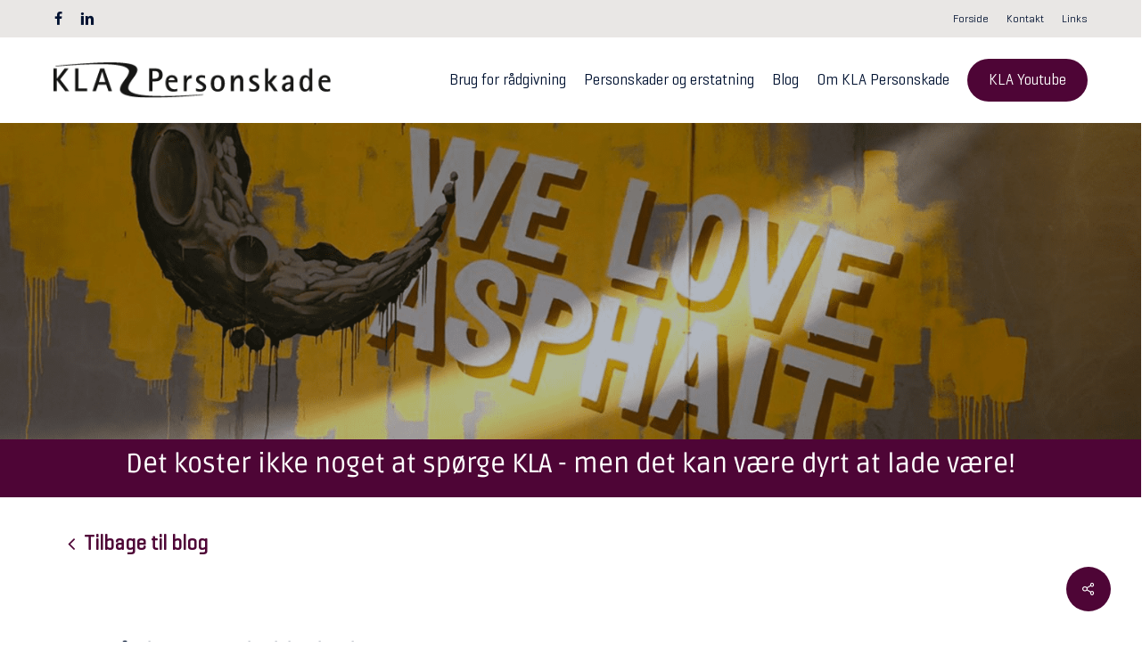

--- FILE ---
content_type: text/html; charset=UTF-8
request_url: https://personskade.dk/hvornaar-kan-en-arbejdsskadesag-genoptages-overfor-skadevolder/?seraph_accel_gf=1769194570951
body_size: 1200
content:
<!DOCTYPE html>
<html> <head><meta name="robots" content="noindex"><meta http-equiv="Content-Type" content="text/html;charset=UTF-8"></head><body><form action="/hvornaar-kan-en-arbejdsskadesag-genoptages-overfor-skadevolder/#wpcf7-f1144-o1" method="post" class="wpcf7-form init lzl-fr-sa" aria-label="Contact form" novalidate="novalidate" data-status="init" data-lzl-fr="4733cf8e625a089e17443f7e604d4099"> <fieldset class="hidden-fields-container"><input type="hidden" name="_wpcf7" value="1144"><input type="hidden" name="_wpcf7_version" value="6.1.4"><input type="hidden" name="_wpcf7_locale" value="en_US"><input type="hidden" name="_wpcf7_unit_tag" value="wpcf7-f1144-o1"><input type="hidden" name="_wpcf7_container_post" value="0"><input type="hidden" name="_wpcf7_posted_data_hash" value=""><input type="hidden" name="_wpcf7_recaptcha_response" value=""> </fieldset> <div class="ring-main"> <div class="ring-main-inner"> <div class="ring-main-inner-wrapper-bx"> <p><label> Navn </label> </p> </div> <div class="ring-main-inner-wrapper"> <p><span class="wpcf7-form-control-wrap" data-name="your-name"><input size="40" maxlength="400" class="wpcf7-form-control wpcf7-text wpcf7-validates-as-required inp-field" autocomplete="name" aria-required="true" aria-invalid="false" value="" type="text" name="your-name"></span> </p> </div> </div> <div class="ring-main-inner"> <div class="ring-main-inner-wrapper-bx"> <p><label> Telefonnummer </label> </p> </div> <div class="ring-main-inner-wrapper"> <p><span class="wpcf7-form-control-wrap" data-name="telefon"><input size="40" maxlength="400" class="wpcf7-form-control wpcf7-tel wpcf7-validates-as-required wpcf7-text wpcf7-validates-as-tel inp-field" aria-required="true" aria-invalid="false" value="" type="tel" name="telefon"></span> </p> </div> </div> <div class="ring-main-inner"> <div class="ring-main-inner-wrapper-bx"> <p><label> Har du før været i kontakt med os ? </label> </p> </div> <div class="ring-main-inner-wrapper"> <p><span class="wpcf7-form-control-wrap" data-name="kontaktmed"><span class="wpcf7-form-control wpcf7-radio"><span class="wpcf7-list-item first"><input type="radio" name="kontaktmed" value="Ja" checked><span class="wpcf7-list-item-label">Ja</span></span><span class="wpcf7-list-item last"><input type="radio" name="kontaktmed" value="Nej"><span class="wpcf7-list-item-label">Nej</span></span></span></span> </p> </div> </div> </div> <p><span id="wpcf7-6973c44bc52ea-wrapper" class="wpcf7-form-control-wrap honeypot-1-wrap" style="display:none !important; visibility:hidden !important;"><label for="wpcf7-6973c44bc52ea-field" class="hp-message">Please leave this field empty.</label><input id="wpcf7-6973c44bc52ea-field" class="wpcf7-form-control wpcf7-text" type="text" name="honeypot-1" value="" size="40" tabindex="-1" autocomplete="new-password"></span> </p> <div class="ring-btn-bx"> <p><input class="wpcf7-form-control wpcf7-submit has-spinner ring-submit-btn" type="submit" value="Send"> </p> </div><p style="display: none !important;" class="akismet-fields-container" data-prefix="_wpcf7_ak_"><label>Δ<textarea name="_wpcf7_ak_hp_textarea" cols="45" rows="8" maxlength="100"></textarea></label><input type="hidden" id="ak_js_1" name="_wpcf7_ak_js" value="194"><script type="o/js-lzl">document.getElementById( "ak_js_1" ).setAttribute( "value", ( new Date() ).getTime() );</script></p><input type="hidden" class="wpcf7-pum" value='{"closepopup":false,"closedelay":0,"openpopup":false,"openpopup_id":0}'><div class="wpcf7-response-output" aria-hidden="true"></div> </form></body> </html>
